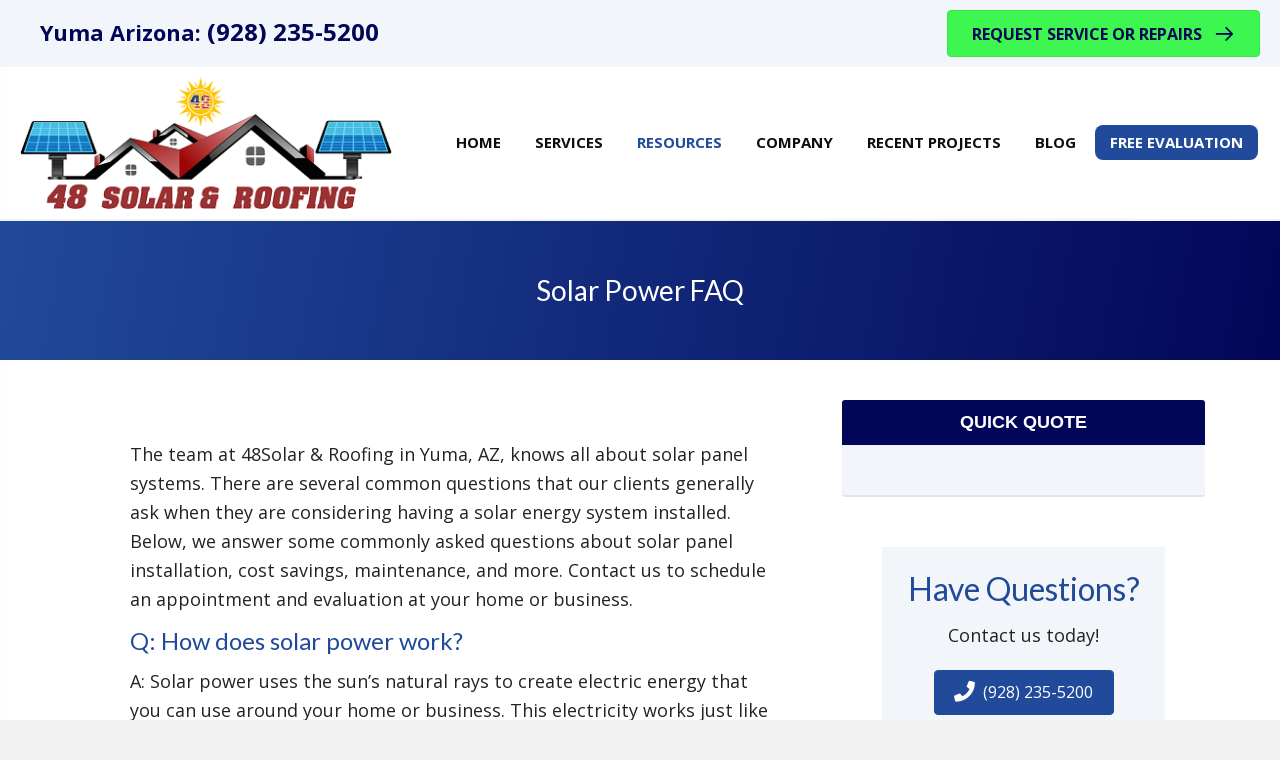

--- FILE ---
content_type: text/html; charset=UTF-8
request_url: https://www.48solar.com/solar-power-faq/
body_size: 13885
content:
<!DOCTYPE html>
<html lang="en-US" prefix="og: http://ogp.me/ns#">
<head>
<meta charset="UTF-8" />
<meta name='viewport' content='width=device-width, initial-scale=1.0' />
<meta http-equiv='X-UA-Compatible' content='IE=edge' />
<link rel="profile" href="https://gmpg.org/xfn/11" />


<!-- This site is optimized with the Yoast WordPress SEO plugin v2.2.1 - https://yoast.com/wordpress/plugins/seo/ -->
<title>Solar Power FAQ | 48Solar &amp; Roofing</title>
<link rel="canonical" href="https://www.48solar.com/solar-power-faq/" />
<meta property="og:locale" content="en_US" />
<meta property="og:type" content="article" />
<meta property="og:title" content="Solar Power FAQ | 48Solar &amp; Roofing" />
<meta property="og:description" content="The team at  in , , knows all about solar panel systems. There are several common questions that our clients generally ask when they are considering having a solar energy system installed. Below, we answer some commonly asked questions about solar panel installation, cost savings, maintenance, and more. Contact us to schedule an appointment and&hellip;" />
<meta property="og:url" content="https://www.48solar.com/solar-power-faq/" />
<meta property="og:site_name" content="48Solar &amp; Roofing" />
<meta name="twitter:card" content="summary"/>
<meta name="twitter:description" content="The team at  in , , knows all about solar panel systems. There are several common questions that our clients generally ask when they are considering having a solar energy system installed. Below, we answer some commonly asked questions about solar panel installation, cost savings, maintenance, and more. Contact us to schedule an appointment and&hellip;"/>
<meta name="twitter:title" content="Solar Power FAQ | 48Solar &amp; Roofing"/>
<meta name="twitter:domain" content="48Solar &amp; Roofing"/>
<!-- / Yoast WordPress SEO plugin. -->

<link rel='dns-prefetch' href='//fonts.googleapis.com' />
<link rel='dns-prefetch' href='//s.w.org' />
<link href='https://fonts.gstatic.com' crossorigin rel='preconnect' />
<link rel="alternate" type="application/rss+xml" title="48Solar &amp; Roofing &raquo; Feed" href="https://www.48solar.com/feed/" />
<link rel="alternate" type="application/rss+xml" title="48Solar &amp; Roofing &raquo; Comments Feed" href="https://www.48solar.com/comments/feed/" />
<link rel="alternate" type="application/rss+xml" title="48Solar &amp; Roofing &raquo; Solar Power FAQ Comments Feed" href="https://www.48solar.com/solar-power-faq/feed/" />
		<script>
			window._wpemojiSettings = {"baseUrl":"https:\/\/s.w.org\/images\/core\/emoji\/12.0.0-1\/72x72\/","ext":".png","svgUrl":"https:\/\/s.w.org\/images\/core\/emoji\/12.0.0-1\/svg\/","svgExt":".svg","source":{"concatemoji":"https:\/\/www.48solar.com\/wp-includes\/js\/wp-emoji-release.min.js?ver=5.4.2"}};
			/*! This file is auto-generated */
			!function(e,a,t){var r,n,o,i,p=a.createElement("canvas"),s=p.getContext&&p.getContext("2d");function c(e,t){var a=String.fromCharCode;s.clearRect(0,0,p.width,p.height),s.fillText(a.apply(this,e),0,0);var r=p.toDataURL();return s.clearRect(0,0,p.width,p.height),s.fillText(a.apply(this,t),0,0),r===p.toDataURL()}function l(e){if(!s||!s.fillText)return!1;switch(s.textBaseline="top",s.font="600 32px Arial",e){case"flag":return!c([127987,65039,8205,9895,65039],[127987,65039,8203,9895,65039])&&(!c([55356,56826,55356,56819],[55356,56826,8203,55356,56819])&&!c([55356,57332,56128,56423,56128,56418,56128,56421,56128,56430,56128,56423,56128,56447],[55356,57332,8203,56128,56423,8203,56128,56418,8203,56128,56421,8203,56128,56430,8203,56128,56423,8203,56128,56447]));case"emoji":return!c([55357,56424,55356,57342,8205,55358,56605,8205,55357,56424,55356,57340],[55357,56424,55356,57342,8203,55358,56605,8203,55357,56424,55356,57340])}return!1}function d(e){var t=a.createElement("script");t.src=e,t.defer=t.type="text/javascript",a.getElementsByTagName("head")[0].appendChild(t)}for(i=Array("flag","emoji"),t.supports={everything:!0,everythingExceptFlag:!0},o=0;o<i.length;o++)t.supports[i[o]]=l(i[o]),t.supports.everything=t.supports.everything&&t.supports[i[o]],"flag"!==i[o]&&(t.supports.everythingExceptFlag=t.supports.everythingExceptFlag&&t.supports[i[o]]);t.supports.everythingExceptFlag=t.supports.everythingExceptFlag&&!t.supports.flag,t.DOMReady=!1,t.readyCallback=function(){t.DOMReady=!0},t.supports.everything||(n=function(){t.readyCallback()},a.addEventListener?(a.addEventListener("DOMContentLoaded",n,!1),e.addEventListener("load",n,!1)):(e.attachEvent("onload",n),a.attachEvent("onreadystatechange",function(){"complete"===a.readyState&&t.readyCallback()})),(r=t.source||{}).concatemoji?d(r.concatemoji):r.wpemoji&&r.twemoji&&(d(r.twemoji),d(r.wpemoji)))}(window,document,window._wpemojiSettings);
		</script>
		<style>
img.wp-smiley,
img.emoji {
	display: inline !important;
	border: none !important;
	box-shadow: none !important;
	height: 1em !important;
	width: 1em !important;
	margin: 0 .07em !important;
	vertical-align: -0.1em !important;
	background: none !important;
	padding: 0 !important;
}
</style>
	<link rel='stylesheet' id='dashicons-css'  href='https://www.48solar.com/wp-includes/css/dashicons.min.css?ver=5.4.2' media='all' />
<link rel='stylesheet' id='thickbox-css'  href='https://www.48solar.com/wp-includes/js/thickbox/thickbox.css?ver=5.4.2' media='all' />
<link rel='stylesheet' id='wp-block-library-css'  href='https://www.48solar.com/wp-includes/css/dist/block-library/style.min.css?ver=5.4.2' media='all' />
<link rel='stylesheet' id='wp-block-library-theme-css'  href='https://www.48solar.com/wp-includes/css/dist/block-library/theme.min.css?ver=5.4.2' media='all' />
<link rel='stylesheet' id='wp-review-slider-pro-public_combine-css'  href='https://www.48solar.com/wp-content/plugins/wp-google-places-review-slider/public/css/wprev-public_combine.css?ver=14.0' media='all' />
<link rel='stylesheet' id='fl-builder-layout-16194-css'  href='https://www.48solar.com/wp-client_data/21687/4911/uploads/bb-plugin/cache/16194-layout.css?ver=b38058cdb054c3b09680ad1e59885ff8' media='all' />
<link rel='stylesheet' id='ultimate-icons-css'  href='https://www.48solar.com/wp-client_data/21687/4911/uploads/bb-plugin/icons/ultimate-icons/style.css?ver=2.4.1' media='all' />
<link rel='stylesheet' id='font-awesome-5-css'  href='https://www.48solar.com/wp-content/plugins/bb-plugin/fonts/fontawesome/5.15.1/css/all.min.css?ver=2.4.1' media='all' />
<link rel='stylesheet' id='fl-builder-layout-bundle-0b118e274254437ce32dd6cad12628c0-css'  href='https://www.48solar.com/wp-client_data/21687/4911/uploads/bb-plugin/cache/0b118e274254437ce32dd6cad12628c0-layout-bundle.css?ver=2.4.1-1.3.2.3' media='all' />
<link rel='stylesheet' id='bootstrap-css'  href='https://www.48solar.com/wp-client_data/21687/4911/themes/bb-theme/css/bootstrap.min.css?ver=1.7.7' media='all' />
<link rel='stylesheet' id='fl-automator-skin-css'  href='https://www.48solar.com/wp-client_data/21687/4911/uploads/bb-theme/skin-6854349d69cb5.css?ver=1.7.7' media='all' />
<link rel='stylesheet' id='fl-child-theme-css'  href='https://www.48solar.com/wp-client_data/21687/4911/themes/bb-theme-child-OLD/style.css?ver=5.4.2' media='all' />
<link rel='stylesheet' id='fl-builder-google-fonts-cd4638f525d605828f95458b95978bb1-css'  href='//fonts.googleapis.com/css?family=Open+Sans%3A300%2C400%2C700%7CLato%3A400&#038;ver=5.4.2' media='all' />
<script src='https://www.48solar.com/wp-includes/js/jquery/jquery.js?ver=1.12.4-wp'></script>
<script src='https://www.48solar.com/wp-includes/js/jquery/jquery-migrate.min.js?ver=1.4.1'></script>
<script src='https://www.48solar.com/wp-includes/js/imagesloaded.min.js?ver=5.4.2'></script>
<link rel='https://api.w.org/' href='https://www.48solar.com/wp-json/' />
<link rel="EditURI" type="application/rsd+xml" title="RSD" href="https://www.48solar.com/xmlrpc.php?rsd" />
<link rel="wlwmanifest" type="application/wlwmanifest+xml" href="https://www.48solar.com/wp-includes/wlwmanifest.xml" /> 
<meta name="generator" content="WordPress 5.4.2" />
<link rel='shortlink' href='https://www.48solar.com/?p=16194' />
<link rel="alternate" type="application/json+oembed" href="https://www.48solar.com/wp-json/oembed/1.0/embed?url=https%3A%2F%2Fwww.48solar.com%2Fsolar-power-faq%2F" />
<link rel="alternate" type="text/xml+oembed" href="https://www.48solar.com/wp-json/oembed/1.0/embed?url=https%3A%2F%2Fwww.48solar.com%2Fsolar-power-faq%2F&#038;format=xml" />
<!-- Google tag (gtag.js) -->
<script async src="https://www.googletagmanager.com/gtag/js?id=G-PSTVXQRZS1"></script>
<script>
  window.dataLayer = window.dataLayer || [];
  function gtag(){dataLayer.push(arguments);}
  gtag('js', new Date());

  gtag('config', 'G-PSTVXQRZS1');
</script>
<!-- Facebook Pixel Code -->
<script>
  !function(f,b,e,v,n,t,s)
  {if(f.fbq)return;n=f.fbq=function(){n.callMethod?
  n.callMethod.apply(n,arguments):n.queue.push(arguments)};
  if(!f._fbq)f._fbq=n;n.push=n;n.loaded=!0;n.version='2.0';
  n.queue=[];t=b.createElement(e);t.async=!0;
  t.src=v;s=b.getElementsByTagName(e)[0];
  s.parentNode.insertBefore(t,s)}(window, document,'script',
  'https://connect.facebook.net/en_US/fbevents.js');
  fbq('init', '260258591553356');
  fbq('track', 'PageView');
</script>
<noscript><img height="1" width="1" style="display:none"
  src="https://www.facebook.com/tr?id=260258591553356&ev=PageView&noscript=1"
/></noscript>
<!-- End Facebook Pixel Code -->
<script type="text/javascript">
(function(){
             var d = document, t = 'script',
                 o = d.createElement(t),
                 s = d.getElementsByTagName(t)[0];
                 o.src = 'https://app.realworklabs.com/static/plugin/loader.js?v=' + new Date().getTime();
                 window.addEventListener('rwlPluginReady', function () {
                     window.rwlPlugin.init('https://app.realworklabs.com', 'UXMyu_gkSjfYZaVc');
                }, false);
                s.parentNode.insertBefore(o, s);

            }());
</script>
<!-- Matomo -->
    <script>
      var _paq = window._paq = window._paq || [];
      _paq.push(['trackPageView']);
      _paq.push(['enableLinkTracking']);
      (function() {
        var u="//analytics.my220.com/";
        _paq.push(['setTrackerUrl', u+'matomo.php']);
        _paq.push(['setSiteId', '13']);
        var d=document, g=d.createElement('script'), s=d.getElementsByTagName('script')[0];
        g.async=true; g.src=u+'matomo.js'; s.parentNode.insertBefore(g,s);
      })();
    </script>
    <!-- End Matomo Code -->
		<script>
			function fixBxSliderLinks(e) {
				$('.uabb-testimonial a').on('pointerdown', function(e) {
					e.stopPropagation();
				})
			}        
			
			document.addEventListener('DOMContentLoaded', fixBxSliderLinks, false); </script>
		</script>
		<link rel="pingback" href="https://www.48solar.com/xmlrpc.php">
<link rel="icon" href="https://www.48solar.com/wp-client_data/21687/4911/uploads/2025/06/48-solar-and-roofing-Favicon-150x150.png" sizes="32x32" />
<link rel="icon" href="https://www.48solar.com/wp-client_data/21687/4911/uploads/2025/06/48-solar-and-roofing-Favicon-300x300.png" sizes="192x192" />
<link rel="apple-touch-icon" href="https://www.48solar.com/wp-client_data/21687/4911/uploads/2025/06/48-solar-and-roofing-Favicon-300x300.png" />
<meta name="msapplication-TileImage" content="https://www.48solar.com/wp-client_data/21687/4911/uploads/2025/06/48-solar-and-roofing-Favicon-300x300.png" />
		<style id="wp-custom-css">
			body.blog .fl-post-content.clearfix {
    padding-right: 50px;
}
body.page .fl-post-header {
    display: none;
}
/*
CSS Migrated from BB theme:
*/
.fl-screen-reader-text {color: #000;}
@media screen and (max-width: 768px) {
    /* float header menu for mobile */
    #menu-header-right {
		text-align: center !important;
    }
    #menu-header-right li {
		display: inline-block !important;
		float: none;
		width:auto !important;
    }
	.mobileCenter {
		text-align: center !important;
    }
	
	/* footer */
	#footerColumns p, #footerColumns li {
		text-align: center;
	}
	.fl-separator {
		margin: 0 auto !important;
	}
	/* page titles on mobile */
	h1.fl-post-title {
		font-size: 24px;
	}
	.mobileCenter {
		text-align: center;
	}
	/* list button pages */
	.mainCategoriesPages ul li a, .mainCategoriesPages li a, .categoriesPages li a {
		display: inline-block;
		margin: 20px auto !important;
		padding: 10px 0 !important;
		width: 75% !important;
		font-size: 1.0em !important;
	}
}
@media (min-width: 993px){
	.fl-content-left {
		border-right: none !important;
		padding-right: 40px;
	}
	/* list button pages */
	.mainCategoriesPages ul li a, .mainCategoriesPages li a, .categoriesPages li a {
		display: inline-block;
		margin: 20px auto !important;
		padding: 10px 0 !important;
		width: 90% !important;
		font-size: 1.4em !important;
	}
}
/* homeHero formatting for large screens */
@media screen and (min-width: 1921px){
	#homeHero .fl-row-content-wrap {
		min-height: 1550px;
		padding-top: 90px;
		padding-bottom: 20px;
	}
}

/* fix header menus */
header .fl-widget {
	margin-bottom: 0 !important;
}
.fl-menu a {
    line-height: 1.25;
}
.fl-menu .sub-menu {
	min-width: 250px;
}
header.fl-theme-builder-header-sticky {
    border-bottom: solid 1px #f5f5f5;
	z-index: 1000;
}


/* 220 listings fixes */
.single-220_listings .fl-post-header, .single-220_listings .fl-post-meta-bottom {
	display: none;
}
.single-220_listings .btn {
	color: #FFF;
}


#home-slider-container .fl-widget {margin-bottom: 0;}
.buttonSlider {
	border: solid 2px #fff;
	border-radius: .2em;	
	display: block;
	padding: 5px 8px !important;
	text-decoration: none;
	color: #fff!important;		 			
}
.buttonSlider:hover {
	color: #0A4996!important;
	background-color:rgba(255,255, 255, 0.7); 	
}

.fl-content-left {
    padding-right: 10px !important;
}
.fl-sidebar-right {
    padding-left: 10px !important;
}

/* fix metaslider over flow issue*/
.flex-next {
    right: 6px !important;
}

/* Height adjustment for boxex below Slider */

.heightFix {
	min-height: 195px;
	
}


/* round corners on columns with class ss-rounded-corners */
.ss-rounded-corners-top > .fl-row-content-wrap {
    border-top-left-radius: 3px;
    border-top-right-radius: 3px;
}
.ss-rounded-corners-bottom > .fl-row-content-wrap {
    border-bottom-left-radius: 3px;
    border-bottom-right-radius: 3px;
}
/* global style rules */
.textTransform, .textTransform h1, .textTransform h2, .textTransform h3, .textTransform h4, .textTransform h5, .textTransform h6, .textTransform p  {
	text-transform: uppercase;
}
.textTransformHeader h1, .textTransformHeader h2, .textTransformHeader h3, .textTransformHeader h4, .textTransformHeader h5, .textTransformHeader h6  {
	text-transform: uppercase;
}
.boldText a, .boldText a span, .boldText p {
	font-weight: bold;
}
.textShadow a.fl-button {
	text-shadow: 1px 1px 1px rgba(0,0,0, .9) !important;
}
.homepageButton a {
	border: solid 2px #EEE !important;	
	box-shadow: 2px 2px 1px #888888;
	text-shadow: 0 1px 0 rgb(140,140,140),0 1px 0 rgb(110,110,110),0 1px 0 rgb(10,10,10),0 2px 0 rgb(0,0,0),0 3px 5px rgba(0,0,0,0.247059);
	margin: 0 auto;
	max-width: 200px;
}

/* page builder fixes - changes */
.uabb-info-list-content-wrapper.uabb-info-list-left .uabb-info-list-icon {
	margin-right: 5px;
}

/* footer columns */
#footerColumns {
	font-size: 1.6rem;
	line-height: 2.4rem;
}



/* Loan Types Sidebar */
.loanTypesSidebar .widgettitle {
	font-size: 20px;
	font-weight: 600;
	margin-top: 0;
}
.loanTypesSidebar ul {
    list-style-type: disc !important;
    padding: 0 0 0 10px;
    list-style-position: inside;
    font-size: .9em;
}
.loanTypesSidebar ul li {
    display: list-item;
    margin-bottom: 0px;
}

/* list button pages */
.mainCategoriesPages, .categoriesPages {
	padding: 0;
}
.mainCategoriesPages ul li, .mainCategoriesPages li, .categoriesPages ul li, .categoriesPages li {
	list-style-type: none !important;
}
.mainCategoriesPages ul li a, .mainCategoriesPages li a, .categoriesPages ul li a, .categoriesPages li a {
	background: #FFF;
	border: solid 2px #214a9a;
	border-radius: .2em;
	color: #214a9a !important;
	display: block;
	font-weight: bold;
	margin: 20px auto;
	padding: 10px 30px !important;
	text-align: center;
	text-decoration: none;
	width: 75%;
	font-size: 1.8em;
}
.mainCategoriesPages ul li a:hover, .mainCategoriesPages li a:hover, .categoriesPages ul li a:hover, .categoriesPages li a:hover {
	color: #fff !important;
	background-color: #214a9a;
	text-decoration: none;
}

/*.single-post .fl-post-header, .fl-post-author, .fl-sep {display: none;} */

/*
CSS Migrated from BB theme:
*/

/* ADA Compliance */
/* add focus state to all links */
a:focus {
	outline: dotted !important;
	text-decoration: underline !important;
}
@media screen and (max-width: 768px) {
    /* float header menu for mobile */
    #menu-header-right {
		text-align: center !important;
    }
    #menu-header-right li {
		display: inline-block !important;
		float: none;
		width:auto !important;
    }
	/* change gradient overlay for medium */
	#homeHeroSection .fl-row-content-wrap::after {
		background-image: linear-gradient(90deg, #ffffffc7 23%, #ffffffc7 67%);
	}
	/* footer */
	#footerColumns p, #footerColumns li {
		text-align: center;
	}
	.fl-separator {
		margin: 0 auto !important;
	}
	/* page titles on mobile */
	h1.fl-post-title {
		font-size: 24px;
	}
	.mobileCenter {
		text-align: center;
	}
	/* list button pages */
	.mainCategoriesPages ul li a, .mainCategoriesPages li a, .categoriesPages li a {
		display: inline-block;
		margin: 20px auto !important;
		padding: 10px 0 !important;
		width: 75% !important;
		font-size: 1.0em !important;
	}
	
}
@media screen and (min-width: 769px) and (max-width: 992px) {
	/* change gradient overlay for medium */
	#homeHeroSection .fl-row-content-wrap::after {
		background-image: linear-gradient(90deg, #ffffffc7 23%, #ffffffc7 67%);
	}
	.mediumCenter .uabb-heading, .mediumCenter .uabb-subheading p, .mediumCenter .uabb-separator-parent {
		text-align: center !important;
	}
	 .minHeight2 {min-height:  280px !important;}
}
@media screen and (min-width: 992px){
	.fl-content-left {
		border-right: none !important;
		padding-right: 40px;
	}
	/* list button pages */
	.mainCategoriesPages ul li a, .mainCategoriesPages li a, .categoriesPages li a {
		display: inline-block;
		margin: 20px auto !important;
		padding: 10px 0 !important;
		width: 90% !important;
		font-size: 1.4em !important;
	}
}

/* fix header menus */
header .fl-widget {
	margin-bottom: 0 !important;
}
.fl-menu a {
    line-height: 1.25;
}
.fl-menu .sub-menu {
	min-width: 250px;
}
header.fl-theme-builder-header-sticky {
    border-bottom: solid 1px #f5f5f5;
	z-index: 1000;
}

.headerApplyNow span.menu-item-text {
	color: #fff !important;
}
.headerApplyNow   {
	border-radius: 8px;
	margin-top: -2px;
	background-color: #214a9a;
	color: #ffffff !important;
	font-weight: bold;
}
.headerApplyNow:hover {
	background-color: #5CBF15;
}

/* 220 listings fixes */
.single-220_listings .fl-post-header, .single-220_listings .fl-post-meta-bottom {
	display: none;
}
.single-220_listings .btn {
	color: #FFF;
}


#home-slider-container .fl-widget {margin-bottom: 0;}
.buttonSlider {
	border: solid 2px #fff;
	border-radius: .2em;	
	display: block;
	padding: 5px 8px !important;
	text-decoration: none;
	color: #fff!important;		 			
}
.buttonSlider:hover {
	color: #0A4996!important;
	background-color:rgba(255,255, 255, 0.7); 	
}

.fl-content-left {
    padding-right: 10px !important;
}
.fl-sidebar-right {
    padding-left: 10px !important;
}

/* fix metaslider over flow issue*/
.flex-next {
    right: 6px !important;
}

/* round corners on columns with class ss-rounded-corners */
.ss-rounded-corners-top > .fl-row-content-wrap {
    border-top-left-radius: 3px;
    border-top-right-radius: 3px;
}
.ss-rounded-corners-bottom > .fl-row-content-wrap {
    border-bottom-left-radius: 3px;
    border-bottom-right-radius: 3px;
}
/* global style rules */
.textTransform, .textTransform h1, .textTransform h2, .textTransform h3, .textTransform h4, .textTransform h5, .textTransform h6, .textTransform p  {
	text-transform: uppercase;
}
.textTransformHeader h1, .textTransformHeader h2, .textTransformHeader h3, .textTransformHeader h4, .textTransformHeader h5, .textTransformHeader h6  {
	text-transform: uppercase;
}
.boldText a, .boldText a span, .boldText p {
	font-weight: bold;
}
.textShadow a.fl-button {
	text-shadow: 1px 1px 1px rgba(0,0,0, .9) !important;
}
.homepageButton a {
	border: solid 2px #EEE !important;	
	box-shadow: 2px 2px 1px #888888;
	text-shadow: 0 1px 0 rgb(140,140,140),0 1px 0 rgb(110,110,110),0 1px 0 rgb(10,10,10),0 2px 0 rgb(0,0,0),0 3px 5px rgba(0,0,0,0.247059);
	margin: 0 auto;
	max-width: 200px;
}

/* page builder fixes - changes */
.uabb-info-list-content-wrapper.uabb-info-list-left .uabb-info-list-icon {
	margin-right: 5px;
}

/* footer columns */
#footerColumns {
	font-size: 1.6rem;
	line-height: 2.4rem;
}
/* 220 social icons */
.socialIcon {	
	background: #214a9a;
	border-radius: 6px;
	width: 35px !important;
	height: 35px !important;
}
.socialIcon:hover {
  opacity: .8;
}
.googleSocialIcon {
    padding: 2px;
}
.yelpSocialIcon {
    padding: 4px;
}
.footerSocial .socialIcon {	
	/*background: #FFF;*/
	border-radius: 6px;
	width: 40px !important;
	height: 40px !important;
}


.ehlIcon, .ehoIcon {
	width: 70% !important;
	height: auto !important;
	max-width:	125px !important;
}

/* Loan Types Sidebar */
.loanTypesSidebar .widgettitle {
	font-size: 20px;
	font-weight: 600;
	margin-top: 0;
}
.loanTypesSidebar ul {
    list-style-type: disc !important;
    padding: 0 0 0 10px;
    list-style-position: inside;
    font-size: .9em;
}
.loanTypesSidebar ul li {
    display: list-item;
    margin-bottom: 0px;
}

/* list button pages */
.mainCategoriesPages, .categoriesPages {
	padding: 0;
}
.mainCategoriesPages ul li, .mainCategoriesPages li, .categoriesPages ul li, .categoriesPages li {
	list-style-type: none !important;
}
.mainCategoriesPages ul li a, .mainCategoriesPages li a, .categoriesPages ul li a, .categoriesPages li a {
	background: #FFF;
	border: solid 2px #214a9a;
	border-radius: .2em;
	color: #214a9a !important;
	display: block;
	font-weight: bold;
	margin: 20px auto;
	padding: 10px 30px !important;
	text-align: center;
	text-decoration: none;
	width: 75%;
	font-size: 1.8em;
}
.mainCategoriesPages ul li a:hover, .mainCategoriesPages li a:hover, .categoriesPages ul li a:hover, .categoriesPages li a:hover {
	color: #fff !important;
	background-color: #214a9a;
	text-decoration: none;
}

.roundCorner .uabb-infobox {border-radius: 5px; box-shadow: 0 0 5px #d1d1d1 !important}
.minHeight  {min-height:  205px;}
.bx-pager-link {color: #FFF !important;}

#homepageForm {
	box-shadow: 0 0 20px rgb(0 0 0 / 10%);
    border-radius: 8px;
	background-color: #ffffff;
}

.bulletpoints ul li::before {
	
	content: "\2705 \020";
    font-size: 1.9rem;
}

.bulletpoints ul {
    	position: relative;
      padding-left: 5px;
	    list-style-type: none;
}		</style>
		<style type="text/css">/** Mega Menu CSS: fs **/</style>
</head>
<body class="page-template page-template-tpl-sidebar page-template-tpl-sidebar-php page page-id-16194 fl-builder fl-theme-builder-header fl-theme-builder-footer fl-theme-builder-part fl-framework-bootstrap fl-preset-default fl-full-width" itemscope="itemscope" itemtype="https://schema.org/WebPage">
<a aria-label="Skip to content" class="fl-screen-reader-text" href="#fl-main-content">Skip to content</a><div class="fl-page">
	<header class="fl-builder-content fl-builder-content-1612 fl-builder-global-templates-locked" data-post-id="1612" data-type="header" data-sticky="0" data-sticky-breakpoint="medium" data-shrink="0" data-overlay="0" data-overlay-bg="transparent" data-shrink-image-height="50px" itemscope="itemscope" itemtype="http://schema.org/WPHeader"><div class="fl-row fl-row-full-width fl-row-bg-color fl-node-63d9890805135" data-node="63d9890805135">
	<div class="fl-row-content-wrap">
								<div class="fl-row-content fl-row-fixed-width fl-node-content">
		
<div class="fl-col-group fl-node-6442ab10dd2a9 fl-col-group-equal-height fl-col-group-align-center" data-node="6442ab10dd2a9">
			<div class="fl-col fl-node-6442ab10dd390 fl-col-small" data-node="6442ab10dd390">
	<div class="fl-col-content fl-node-content">
	<div class="fl-module fl-module-rich-text fl-node-6442ab10dd225" data-node="6442ab10dd225">
	<div class="fl-module-content fl-node-content">
		<div class="fl-rich-text">
	<p>Yuma Arizona: <a href="tel:+19282355200">(928) 235-5200</a></p>
</div>
	</div>
</div>
	</div>
</div>
			<div class="fl-col fl-node-68f7d5bc92e4b fl-col-small" data-node="68f7d5bc92e4b">
	<div class="fl-col-content fl-node-content">
	<div class="fl-module fl-module-button fl-node-68f7d6c23d07a" data-node="68f7d6c23d07a">
	<div class="fl-module-content fl-node-content">
		<div class="fl-button-wrap fl-button-width-auto fl-button-right fl-button-has-icon">
			<a href="/request-service-or-repairs/" target="_self" class="fl-button" role="button">
							<span class="fl-button-text">Request Service or Repairs</span>
						<i class="fl-button-icon fl-button-icon-after ua-icon ua-icon-arrow-right" aria-hidden="true"></i>
			</a>
</div>
	</div>
</div>
	</div>
</div>
	</div>
		</div>
	</div>
</div>
<div class="fl-row fl-row-full-width fl-row-bg-color fl-node-596d3c18f15b2" data-node="596d3c18f15b2">
	<div class="fl-row-content-wrap">
								<div class="fl-row-content fl-row-fixed-width fl-node-content">
		
<div class="fl-col-group fl-node-6171db23836a0 fl-col-group-equal-height fl-col-group-align-center fl-col-group-custom-width" data-node="6171db23836a0">
			<div class="fl-col fl-node-6171db23837c2 fl-col-small" data-node="6171db23837c2">
	<div class="fl-col-content fl-node-content">
	<div class="fl-module fl-module-photo fl-node-596d3c4f01cd0" data-node="596d3c4f01cd0">
	<div class="fl-module-content fl-node-content">
		<div class="fl-photo fl-photo-align-left" itemscope itemtype="https://schema.org/ImageObject">
	<div class="fl-photo-content fl-photo-img-png">
				<a href="/" target="_self" itemprop="url">
				<img class="fl-photo-img wp-image-7805 size-full" src="https://www.48solar.com/wp-client_data/21687/4911/uploads/2024/06/48-solar-and-roofing.png" alt="48Solar &amp; Roofing - Logo" itemprop="image" height="135" width="381" title="48-solar-and-roofing"  data-no-lazy="1" srcset="https://www.48solar.com/wp-client_data/21687/4911/uploads/2024/06/48-solar-and-roofing.png 381w, https://www.48solar.com/wp-client_data/21687/4911/uploads/2024/06/48-solar-and-roofing-300x106.png 300w, https://www.48solar.com/wp-client_data/21687/4911/uploads/2024/06/48-solar-and-roofing-250x89.png 250w" sizes="(max-width: 381px) 100vw, 381px" />
				</a>
					</div>
	</div>
	</div>
</div>
	</div>
</div>
			<div class="fl-col fl-node-6171db23837d2" data-node="6171db23837d2">
	<div class="fl-col-content fl-node-content">
	<div class="fl-module fl-module-uabb-advanced-menu fl-node-63e6d71651ee2" data-node="63e6d71651ee2">
	<div class="fl-module-content fl-node-content">
			<div class="uabb-creative-menu
	 uabb-creative-menu-accordion-collapse	uabb-menu-default">
		<div class="uabb-creative-menu-mobile-toggle-container"><div class="uabb-creative-menu-mobile-toggle hamburger-label" tabindex="0"><div class="uabb-svg-container"><svg version="1.1" class="hamburger-menu" xmlns="https://www.w3.org/2000/svg" xmlns:xlink="https://www.w3.org/1999/xlink" viewBox="0 0 50 50">
<rect class="uabb-hamburger-menu-top" width="50" height="10"/>
<rect class="uabb-hamburger-menu-middle" y="20" width="50" height="10"/>
<rect class="uabb-hamburger-menu-bottom" y="40" width="50" height="10"/>
</svg>
</div><span class="uabb-creative-menu-mobile-toggle-label">Menu</span></div></div>			<div class="uabb-clear"></div>
					<ul id="menu-main-header-menu" class="menu uabb-creative-menu-horizontal uabb-toggle-none"><li id="menu-item-16466" class="menu-item menu-item-type-custom menu-item-object-custom uabb-creative-menu uabb-cm-style"><a href="/"><span class="menu-item-text">Home</span></a></li>
<li id="menu-item-16316" class="menu-item menu-item-type-post_type menu-item-object-page menu-item-has-children uabb-has-submenu uabb-creative-menu uabb-cm-style"><div class="uabb-has-submenu-container"><a href="https://www.48solar.com/services/"><span class="menu-item-text">Services<span class="uabb-menu-toggle"></span></span></a></div>
<ul class="sub-menu">
	<li id="menu-item-6299" class="menu-item menu-item-type-post_type menu-item-object-page uabb-creative-menu uabb-cm-style"><a href="https://www.48solar.com/services/roofing/"><span class="menu-item-text">Roofing</span></a></li>
	<li id="menu-item-16462" class="menu-item menu-item-type-post_type menu-item-object-page uabb-creative-menu uabb-cm-style"><a href="https://www.48solar.com/services/roof-coatings/"><span class="menu-item-text">Roof Coatings</span></a></li>
	<li id="menu-item-16463" class="menu-item menu-item-type-post_type menu-item-object-page uabb-creative-menu uabb-cm-style"><a href="https://www.48solar.com/services/roof-repair/"><span class="menu-item-text">Roof Repairs</span></a></li>
	<li id="menu-item-16319" class="menu-item menu-item-type-post_type menu-item-object-page uabb-creative-menu uabb-cm-style"><a href="https://www.48solar.com/services/solar-power-for-homes/"><span class="menu-item-text">Solar Power for Homes</span></a></li>
	<li id="menu-item-16318" class="menu-item menu-item-type-post_type menu-item-object-page uabb-creative-menu uabb-cm-style"><a href="https://www.48solar.com/services/solar-power-for-businesses/"><span class="menu-item-text">Solar Power for Businesses</span></a></li>
	<li id="menu-item-16321" class="menu-item menu-item-type-post_type menu-item-object-page uabb-creative-menu uabb-cm-style"><a href="https://www.48solar.com/services/cleaning-solar-panels/"><span class="menu-item-text">Cleaning Solar Panels</span></a></li>
	<li id="menu-item-6679" class="menu-item menu-item-type-post_type menu-item-object-page uabb-creative-menu uabb-cm-style"><a href="https://www.48solar.com/services/bird-proof-solar-panels/"><span class="menu-item-text">Bird Proofing Solar Panels</span></a></li>
	<li id="menu-item-6371" class="menu-item menu-item-type-post_type menu-item-object-page uabb-creative-menu uabb-cm-style"><a href="https://www.48solar.com/services/backup-generators/"><span class="menu-item-text">Backup Generators</span></a></li>
	<li id="menu-item-16320" class="menu-item menu-item-type-post_type menu-item-object-page uabb-creative-menu uabb-cm-style"><a href="https://www.48solar.com/services/traditional-hvac-service/"><span class="menu-item-text">Traditional HVAC Service</span></a></li>
</ul>
</li>
<li id="menu-item-16327" class="menu-item menu-item-type-custom menu-item-object-custom current-menu-ancestor current-menu-parent menu-item-has-children uabb-has-submenu uabb-creative-menu uabb-cm-style"><div class="uabb-has-submenu-container"><a href="#"><span class="menu-item-text">Resources<span class="uabb-menu-toggle"></span></span></a></div>
<ul class="sub-menu">
	<li id="menu-item-16478" class="menu-item menu-item-type-post_type menu-item-object-page uabb-creative-menu uabb-cm-style"><a href="https://www.48solar.com/request-service-or-repairs/"><span class="menu-item-text">Request Service or Repairs</span></a></li>
	<li id="menu-item-16323" class="menu-item menu-item-type-custom menu-item-object-custom menu-item-has-children uabb-has-submenu uabb-creative-menu uabb-cm-style"><div class="uabb-has-submenu-container"><a href="#"><span class="menu-item-text">Why Solar<span class="uabb-menu-toggle"></span></span></a></div>
	<ul class="sub-menu">
		<li id="menu-item-16322" class="menu-item menu-item-type-post_type menu-item-object-page uabb-creative-menu uabb-cm-style"><a href="https://www.48solar.com/how-much-can-i-save/"><span class="menu-item-text">How Much Can I Save</span></a></li>
		<li id="menu-item-16324" class="menu-item menu-item-type-post_type menu-item-object-page uabb-creative-menu uabb-cm-style"><a href="https://www.48solar.com/how-solar-power-works/"><span class="menu-item-text">How Solar Works</span></a></li>
		<li id="menu-item-16325" class="menu-item menu-item-type-post_type menu-item-object-page uabb-creative-menu uabb-cm-style"><a href="https://www.48solar.com/solar-power-savings/"><span class="menu-item-text">Solar Power Savings</span></a></li>
		<li id="menu-item-16326" class="menu-item menu-item-type-post_type menu-item-object-page uabb-creative-menu uabb-cm-style"><a href="https://www.48solar.com/solar-property-evaluation/"><span class="menu-item-text">Solar Property Evaluation</span></a></li>
	</ul>
</li>
	<li id="menu-item-16328" class="menu-item menu-item-type-post_type menu-item-object-page current-menu-item page_item page-item-16194 current_page_item uabb-creative-menu uabb-cm-style"><a href="https://www.48solar.com/solar-power-faq/"><span class="menu-item-text">Solar Power FAQ</span></a></li>
	<li id="menu-item-16329" class="menu-item menu-item-type-post_type menu-item-object-page uabb-creative-menu uabb-cm-style"><a href="https://www.48solar.com/local-resources/"><span class="menu-item-text">Local Resources</span></a></li>
	<li id="menu-item-16330" class="menu-item menu-item-type-post_type menu-item-object-page uabb-creative-menu uabb-cm-style"><a href="https://www.48solar.com/recommended-professionals/"><span class="menu-item-text">Recommended Professionals</span></a></li>
	<li id="menu-item-4017" class="menu-item menu-item-type-post_type menu-item-object-page uabb-creative-menu uabb-cm-style"><a href="https://www.48solar.com/services/home-energy-audit/"><span class="menu-item-text">Home Energy Audit</span></a></li>
	<li id="menu-item-7750" class="menu-item menu-item-type-custom menu-item-object-custom uabb-creative-menu uabb-cm-style"><a target="_blank"rel="noopener" href="https://app.gethearth.com/financing/58046/102568?utm_campaign=58046&amp;utm_content=general&amp;utm_medium=custom-lp&amp;utm_source=contractor&amp;utm_term=102568"><span class="menu-item-text">Instant Financing</span></a></li>
</ul>
</li>
<li id="menu-item-16331" class="menu-item menu-item-type-custom menu-item-object-custom menu-item-has-children uabb-has-submenu uabb-creative-menu uabb-cm-style"><div class="uabb-has-submenu-container"><a href="#"><span class="menu-item-text">Company<span class="uabb-menu-toggle"></span></span></a></div>
<ul class="sub-menu">
	<li id="menu-item-16333" class="menu-item menu-item-type-post_type menu-item-object-page uabb-creative-menu uabb-cm-style"><a href="https://www.48solar.com/about/"><span class="menu-item-text">About</span></a></li>
	<li id="menu-item-3828" class="menu-item menu-item-type-post_type menu-item-object-page uabb-creative-menu uabb-cm-style"><a href="https://www.48solar.com/review-us/"><span class="menu-item-text">Review Us</span></a></li>
	<li id="menu-item-16334" class="menu-item menu-item-type-post_type menu-item-object-page uabb-creative-menu uabb-cm-style"><a href="https://www.48solar.com/contact-us/"><span class="menu-item-text">Contact Us</span></a></li>
	<li id="menu-item-16474" class="menu-item menu-item-type-post_type menu-item-object-page uabb-creative-menu uabb-cm-style"><a href="https://www.48solar.com/refer-a-friend/"><span class="menu-item-text">Refer A Friend</span></a></li>
</ul>
</li>
<li id="menu-item-7719" class="menu-item menu-item-type-post_type menu-item-object-page uabb-creative-menu uabb-cm-style"><a href="https://www.48solar.com/recent-projects/"><span class="menu-item-text">Recent Projects</span></a></li>
<li id="menu-item-16332" class="menu-item menu-item-type-post_type menu-item-object-page uabb-creative-menu uabb-cm-style"><a href="https://www.48solar.com/blog/"><span class="menu-item-text">Blog</span></a></li>
<li id="menu-item-16336" class="headerApplyNow menu-item menu-item-type-post_type menu-item-object-page uabb-creative-menu uabb-cm-style"><a href="https://www.48solar.com/request-an-evaluation/"><span class="menu-item-text">Free Evaluation</span></a></li>
</ul>	</div>

	<div class="uabb-creative-menu-mobile-toggle-container"><div class="uabb-creative-menu-mobile-toggle hamburger-label" tabindex="0"><div class="uabb-svg-container"><svg version="1.1" class="hamburger-menu" xmlns="https://www.w3.org/2000/svg" xmlns:xlink="https://www.w3.org/1999/xlink" viewBox="0 0 50 50">
<rect class="uabb-hamburger-menu-top" width="50" height="10"/>
<rect class="uabb-hamburger-menu-middle" y="20" width="50" height="10"/>
<rect class="uabb-hamburger-menu-bottom" y="40" width="50" height="10"/>
</svg>
</div><span class="uabb-creative-menu-mobile-toggle-label">Menu</span></div></div>			<div class="uabb-creative-menu
			 uabb-creative-menu-accordion-collapse			off-canvas">
				<div class="uabb-clear"></div>
				<div class="uabb-off-canvas-menu uabb-menu-left"> <div class="uabb-menu-close-btn">×</div>						<ul id="menu-main-header-menu-1" class="menu uabb-creative-menu-horizontal uabb-toggle-none"><li id="menu-item-16466" class="menu-item menu-item-type-custom menu-item-object-custom uabb-creative-menu uabb-cm-style"><a href="/"><span class="menu-item-text">Home</span></a></li>
<li id="menu-item-16316" class="menu-item menu-item-type-post_type menu-item-object-page menu-item-has-children uabb-has-submenu uabb-creative-menu uabb-cm-style"><div class="uabb-has-submenu-container"><a href="https://www.48solar.com/services/"><span class="menu-item-text">Services<span class="uabb-menu-toggle"></span></span></a></div>
<ul class="sub-menu">
	<li id="menu-item-6299" class="menu-item menu-item-type-post_type menu-item-object-page uabb-creative-menu uabb-cm-style"><a href="https://www.48solar.com/services/roofing/"><span class="menu-item-text">Roofing</span></a></li>
	<li id="menu-item-16462" class="menu-item menu-item-type-post_type menu-item-object-page uabb-creative-menu uabb-cm-style"><a href="https://www.48solar.com/services/roof-coatings/"><span class="menu-item-text">Roof Coatings</span></a></li>
	<li id="menu-item-16463" class="menu-item menu-item-type-post_type menu-item-object-page uabb-creative-menu uabb-cm-style"><a href="https://www.48solar.com/services/roof-repair/"><span class="menu-item-text">Roof Repairs</span></a></li>
	<li id="menu-item-16319" class="menu-item menu-item-type-post_type menu-item-object-page uabb-creative-menu uabb-cm-style"><a href="https://www.48solar.com/services/solar-power-for-homes/"><span class="menu-item-text">Solar Power for Homes</span></a></li>
	<li id="menu-item-16318" class="menu-item menu-item-type-post_type menu-item-object-page uabb-creative-menu uabb-cm-style"><a href="https://www.48solar.com/services/solar-power-for-businesses/"><span class="menu-item-text">Solar Power for Businesses</span></a></li>
	<li id="menu-item-16321" class="menu-item menu-item-type-post_type menu-item-object-page uabb-creative-menu uabb-cm-style"><a href="https://www.48solar.com/services/cleaning-solar-panels/"><span class="menu-item-text">Cleaning Solar Panels</span></a></li>
	<li id="menu-item-6679" class="menu-item menu-item-type-post_type menu-item-object-page uabb-creative-menu uabb-cm-style"><a href="https://www.48solar.com/services/bird-proof-solar-panels/"><span class="menu-item-text">Bird Proofing Solar Panels</span></a></li>
	<li id="menu-item-6371" class="menu-item menu-item-type-post_type menu-item-object-page uabb-creative-menu uabb-cm-style"><a href="https://www.48solar.com/services/backup-generators/"><span class="menu-item-text">Backup Generators</span></a></li>
	<li id="menu-item-16320" class="menu-item menu-item-type-post_type menu-item-object-page uabb-creative-menu uabb-cm-style"><a href="https://www.48solar.com/services/traditional-hvac-service/"><span class="menu-item-text">Traditional HVAC Service</span></a></li>
</ul>
</li>
<li id="menu-item-16327" class="menu-item menu-item-type-custom menu-item-object-custom current-menu-ancestor current-menu-parent menu-item-has-children uabb-has-submenu uabb-creative-menu uabb-cm-style"><div class="uabb-has-submenu-container"><a href="#"><span class="menu-item-text">Resources<span class="uabb-menu-toggle"></span></span></a></div>
<ul class="sub-menu">
	<li id="menu-item-16478" class="menu-item menu-item-type-post_type menu-item-object-page uabb-creative-menu uabb-cm-style"><a href="https://www.48solar.com/request-service-or-repairs/"><span class="menu-item-text">Request Service or Repairs</span></a></li>
	<li id="menu-item-16323" class="menu-item menu-item-type-custom menu-item-object-custom menu-item-has-children uabb-has-submenu uabb-creative-menu uabb-cm-style"><div class="uabb-has-submenu-container"><a href="#"><span class="menu-item-text">Why Solar<span class="uabb-menu-toggle"></span></span></a></div>
	<ul class="sub-menu">
		<li id="menu-item-16322" class="menu-item menu-item-type-post_type menu-item-object-page uabb-creative-menu uabb-cm-style"><a href="https://www.48solar.com/how-much-can-i-save/"><span class="menu-item-text">How Much Can I Save</span></a></li>
		<li id="menu-item-16324" class="menu-item menu-item-type-post_type menu-item-object-page uabb-creative-menu uabb-cm-style"><a href="https://www.48solar.com/how-solar-power-works/"><span class="menu-item-text">How Solar Works</span></a></li>
		<li id="menu-item-16325" class="menu-item menu-item-type-post_type menu-item-object-page uabb-creative-menu uabb-cm-style"><a href="https://www.48solar.com/solar-power-savings/"><span class="menu-item-text">Solar Power Savings</span></a></li>
		<li id="menu-item-16326" class="menu-item menu-item-type-post_type menu-item-object-page uabb-creative-menu uabb-cm-style"><a href="https://www.48solar.com/solar-property-evaluation/"><span class="menu-item-text">Solar Property Evaluation</span></a></li>
	</ul>
</li>
	<li id="menu-item-16328" class="menu-item menu-item-type-post_type menu-item-object-page current-menu-item page_item page-item-16194 current_page_item uabb-creative-menu uabb-cm-style"><a href="https://www.48solar.com/solar-power-faq/"><span class="menu-item-text">Solar Power FAQ</span></a></li>
	<li id="menu-item-16329" class="menu-item menu-item-type-post_type menu-item-object-page uabb-creative-menu uabb-cm-style"><a href="https://www.48solar.com/local-resources/"><span class="menu-item-text">Local Resources</span></a></li>
	<li id="menu-item-16330" class="menu-item menu-item-type-post_type menu-item-object-page uabb-creative-menu uabb-cm-style"><a href="https://www.48solar.com/recommended-professionals/"><span class="menu-item-text">Recommended Professionals</span></a></li>
	<li id="menu-item-4017" class="menu-item menu-item-type-post_type menu-item-object-page uabb-creative-menu uabb-cm-style"><a href="https://www.48solar.com/services/home-energy-audit/"><span class="menu-item-text">Home Energy Audit</span></a></li>
	<li id="menu-item-7750" class="menu-item menu-item-type-custom menu-item-object-custom uabb-creative-menu uabb-cm-style"><a target="_blank"rel="noopener" href="https://app.gethearth.com/financing/58046/102568?utm_campaign=58046&amp;utm_content=general&amp;utm_medium=custom-lp&amp;utm_source=contractor&amp;utm_term=102568"><span class="menu-item-text">Instant Financing</span></a></li>
</ul>
</li>
<li id="menu-item-16331" class="menu-item menu-item-type-custom menu-item-object-custom menu-item-has-children uabb-has-submenu uabb-creative-menu uabb-cm-style"><div class="uabb-has-submenu-container"><a href="#"><span class="menu-item-text">Company<span class="uabb-menu-toggle"></span></span></a></div>
<ul class="sub-menu">
	<li id="menu-item-16333" class="menu-item menu-item-type-post_type menu-item-object-page uabb-creative-menu uabb-cm-style"><a href="https://www.48solar.com/about/"><span class="menu-item-text">About</span></a></li>
	<li id="menu-item-3828" class="menu-item menu-item-type-post_type menu-item-object-page uabb-creative-menu uabb-cm-style"><a href="https://www.48solar.com/review-us/"><span class="menu-item-text">Review Us</span></a></li>
	<li id="menu-item-16334" class="menu-item menu-item-type-post_type menu-item-object-page uabb-creative-menu uabb-cm-style"><a href="https://www.48solar.com/contact-us/"><span class="menu-item-text">Contact Us</span></a></li>
	<li id="menu-item-16474" class="menu-item menu-item-type-post_type menu-item-object-page uabb-creative-menu uabb-cm-style"><a href="https://www.48solar.com/refer-a-friend/"><span class="menu-item-text">Refer A Friend</span></a></li>
</ul>
</li>
<li id="menu-item-7719" class="menu-item menu-item-type-post_type menu-item-object-page uabb-creative-menu uabb-cm-style"><a href="https://www.48solar.com/recent-projects/"><span class="menu-item-text">Recent Projects</span></a></li>
<li id="menu-item-16332" class="menu-item menu-item-type-post_type menu-item-object-page uabb-creative-menu uabb-cm-style"><a href="https://www.48solar.com/blog/"><span class="menu-item-text">Blog</span></a></li>
<li id="menu-item-16336" class="headerApplyNow menu-item menu-item-type-post_type menu-item-object-page uabb-creative-menu uabb-cm-style"><a href="https://www.48solar.com/request-an-evaluation/"><span class="menu-item-text">Free Evaluation</span></a></li>
</ul>				</div>
			</div>
				</div>
</div>
	</div>
</div>
	</div>
		</div>
	</div>
</div>
</header><div class="uabb-js-breakpoint" style="display: none;"></div><div class="fl-builder-content fl-builder-content-3235 fl-builder-global-templates-locked" data-post-id="3235" data-type="part"><div class="fl-row fl-row-full-width fl-row-bg-gradient fl-node-5c7583cb4c53b" data-node="5c7583cb4c53b">
	<div class="fl-row-content-wrap">
								<div class="fl-row-content fl-row-fixed-width fl-node-content">
		
<div class="fl-col-group fl-node-61841cee6af85" data-node="61841cee6af85">
			<div class="fl-col fl-node-61841cee6b04d" data-node="61841cee6b04d">
	<div class="fl-col-content fl-node-content">
	<div class="fl-module fl-module-heading fl-node-5c7588f4b84c8" data-node="5c7588f4b84c8">
	<div class="fl-module-content fl-node-content">
		<h1 class="fl-heading">
		<span class="fl-heading-text">Solar Power FAQ</span>
	</h1>
	</div>
</div>
	</div>
</div>
	</div>
		</div>
	</div>
</div>
</div><div class="uabb-js-breakpoint" style="display: none;"></div>	<div id="fl-main-content" class="fl-page-content" itemprop="mainContentOfPage" role="main">

		
<div class="container">
	<div class="row">

		
		<div class="fl-content fl-content-left col-md-8">
			<article class="fl-post post-16194 page type-page status-publish hentry" id="fl-post-16194" itemscope="itemscope" itemtype="https://schema.org/CreativeWork">

		<header class="fl-post-header" role="banner">
		<h1 class="fl-post-title" itemprop="headline">Solar Power FAQ</h1>
			</header><!-- .fl-post-header -->
			<div class="fl-post-content clearfix" itemprop="text">
		<div class="fl-builder-content fl-builder-content-16194 fl-builder-content-primary fl-builder-global-templates-locked" data-post-id="16194"><div class="fl-row fl-row-fixed-width fl-row-bg-none fl-node-6848a90a399ea" data-node="6848a90a399ea">
	<div class="fl-row-content-wrap">
								<div class="fl-row-content fl-row-fixed-width fl-node-content">
		
<div class="fl-col-group fl-node-6848a90a3b47b" data-node="6848a90a3b47b">
			<div class="fl-col fl-node-6848a90a3b4f9" data-node="6848a90a3b4f9">
	<div class="fl-col-content fl-node-content">
	<div class="fl-module fl-module-rich-text fl-node-6848a90a3dfac" data-node="6848a90a3dfac">
	<div class="fl-module-content fl-node-content">
		<div class="fl-rich-text">
	<p>The team at 48Solar & Roofing in Yuma, AZ, knows all about solar panel systems. There are several common questions that our clients generally ask when they are considering having a solar energy system installed. Below, we answer some commonly asked questions about solar panel installation, cost savings, maintenance, and more. Contact us to schedule an appointment and evaluation at your home or business.</p>
<h4>Q: How does solar power work?</h4>
<p>A: Solar power uses the sun’s natural rays to create electric energy that you can use around your home or business. This electricity works just like the electricity you pay for from the electric company.</p>
<p>Solar panels are made up of photovoltaic cells, which capture photons (light particles in sun rays). These photons knock electrons (energized particles) free, which create electricity. The electricity is caught in a closed circuit, which travels through the wiring in your house, powering your electric appliances.</p>
<h4>Q: What if my solar panels don’t create enough electricity to power my house or business?</h4>
<p>A: At 48Solar & Roofing in Yuma, AZ, we will work with you to design a solar panel plan that meets your electrical needs as well as possible. Even if your solar panels do not cover your entire electric bill, you can still look forward to a substantial percentage of savings off of your bill over time.</p>
<p>It is important to work with professionals who will give you an honest evaluation of your property and place solar panels only when appropriate. A property with too much shade or not enough sunlight will not achieve the same energy savings as a well-lit area. Proper placement of each panel is also important for maximum sun absorption. Contact us for more information and to schedule a consultation.</p>
<h4>Q: Aren’t solar panels expensive?</h4>
<p>A: When they were first introduced to the general public, solar panels were very expensive because the technology used in the panels was not widely used. Since then, the price of a solar installation has steadily dropped. The U.S. Department of Energy has reported a 60% drop in the price of solar panels since 2010. The federal government may offer up to 30% in tax credits for a solar installation, as well.</p>
<p>While there are additional costs to consider in solar panel maintenance and other fees, most customers begin to experience right away and continue saving for years.</p>
<h4>Q: How is a solar pool heating system different than solar panels on a home or business?</h4>
<p>A: In short, solar panels on a house or business create electricity, while solar heating for a pool does not. While both use the clean energy power of the sun, pool heating uses it to heat water directly, while panels use it to create electric energy.</p>
<p>A solar pool heating system passes water through small tubes, propelled by a pump. When this water passes through an area targeted by the sun, it is heated. A solar energy system for a home or business captures photons from the sun and uses them to create energized particles, which create electricity.</p>
<h4>Q: What should I look for when choosing a solar energy system provider?</h4>
<p>A: Experience is key when it comes to solar power evaluation and installation. If your solar panels are not the correct size, not placed in the correct location and direction, or are simply wrong for your location, they will not work efficiently. The team at 48Solar & Roofing in Yuma, AZ, has the experience and training to provide an honest evaluation.</p>
<p>In addition to choosing a provider who can properly install and manage your solar panels, you may want to select a provider who can guide you through your solar installation. Our team can help educate you on specific permits and zoning restrictions you will need to address specific to your area. We can also help you apply for federal, state, and local tax breaks.</p>
<h4>Q: How will I clean and maintain my solar panels or solar pool heating system?</h4>
<p>A: While some owners choose to clean their solar panels or pool heating system themselves, we highly recommend using a professional service. Cleaning your solar panels on your own can be a strenuous and dangerous task. Without using the correct techniques and soap, you could damage your panels or pool heating system.</p>
<p>The team at 48Solar & Roofing can schedule regular cleaning and maintenance for your solar panels or solar pool heating system. Our experts will ensure your system is running at maximum efficiency and clean it safely. They can also repair or replace any parts that are worn or damaged, before more costly repairs are required.</p>
<h3>Getting Started with Solar Power</h3>
<p>If you are considering solar power or solar pool heating in your home or business, click the button below. Our team is happy to answer any additional questions and schedule a consultation with you.</p>
</div>
	</div>
</div>
<div class="fl-module fl-module-button fl-node-6848a9112cd34" data-node="6848a9112cd34">
	<div class="fl-module-content fl-node-content">
		<div class="fl-button-wrap fl-button-width-auto fl-button-left">
			<a href="/request-an-evaluation/" target="_self" class="fl-button" role="button">
							<span class="fl-button-text">GET A FREE EVALUATION</span>
					</a>
</div>
	</div>
</div>
	</div>
</div>
	</div>
		</div>
	</div>
</div>
</div><div class="uabb-js-breakpoint" style="display: none;"></div>	</div><!-- .fl-post-content -->
	
</article>

<!-- .fl-post -->
		</div>

		<div class="fl-sidebar fl-sidebar-right fl-sidebar-display-always col-md-custom" itemscope="itemscope" itemtype="https://schema.org/WPSideBar">
		<aside id="custom_html-2" class="widget_text fl-widget widget_custom_html"><div class="textwidget custom-html-widget"><link rel='stylesheet' id='font-awesome-css'  href='https://www.48solar.com/wp-content/plugins/bb-plugin/fonts/fontawesome/5.15.1/css/v4-shims.min.css?ver=2.4.1' media='all' />
<link rel='stylesheet' id='fl-builder-layout-1780-css'  href='https://www.48solar.com/wp-client_data/21687/4911/uploads/bb-plugin/cache/1780-layout-partial.css?ver=b61edadc7b52adaa9060f0529b7d07ef' media='all' />
<div class="fl-builder-content fl-builder-content-1780 fl-builder-template fl-builder-layout-template fl-builder-global-templates-locked" data-post-id="1780"><div class="fl-row fl-row-full-width fl-row-bg-color fl-node-597b52ccef0ca ss-rounded-corners-top" data-node="597b52ccef0ca">
	<div class="fl-row-content-wrap">
								<div class="fl-row-content fl-row-full-width fl-node-content">
		
<div class="fl-col-group fl-node-597b52ccefa6a" data-node="597b52ccefa6a">
			<div class="fl-col fl-node-597b52ccefb8d" data-node="597b52ccefb8d">
	<div class="fl-col-content fl-node-content">
	<div class="fl-module fl-module-heading fl-node-597b52ccefca0" data-node="597b52ccefca0">
	<div class="fl-module-content fl-node-content">
		<h3 class="fl-heading">
		<span class="fl-heading-text">QUICK QUOTE</span>
	</h3>
	</div>
</div>
	</div>
</div>
	</div>
		</div>
	</div>
</div>
<div class="fl-row fl-row-full-width fl-row-bg-color fl-node-597b5668868cb ss-rounded-corners-bottom" data-node="597b5668868cb">
	<div class="fl-row-content-wrap">
								<div class="fl-row-content fl-row-full-width fl-node-content">
		
<div class="fl-col-group fl-node-597b5668872c3" data-node="597b5668872c3">
			<div class="fl-col fl-node-597b5668873c7" data-node="597b5668873c7">
	<div class="fl-col-content fl-node-content">
	<div class="fl-module fl-module-rich-text fl-node-597b5302a33da" data-node="597b5302a33da">
	<div class="fl-module-content fl-node-content">
		<div class="fl-rich-text">
	<p><div class="built-form"
    data-account-id="21687"
    data-token="epQ4SDuZJF71iLSLZ1ffIEXPaG8B0rh5IYZrqjg0PeRZPAAEqGK0ayFa4ECTWJOt"
    data-server="admin.my220.com"
    data-domain-id="5426"
    data-form-id="23"
    data-form-style=""
    data-listing-id=""
    data-redirect-url=""
    data-is-global=""
>
    <script src="https://admin.my220.com/js/formbuilder/renderform.js"></script>
</div></p>
</div>
	</div>
</div>
	</div>
</div>
	</div>
		</div>
	</div>
</div>
<div class="fl-row fl-row-fixed-width fl-row-bg-none fl-node-6165f48fc4499" data-node="6165f48fc4499">
	<div class="fl-row-content-wrap">
								<div class="fl-row-content fl-row-fixed-width fl-node-content">
		
<div class="fl-col-group fl-node-6165f48fc834f" data-node="6165f48fc834f">
			<div class="fl-col fl-node-6165f48fc838d" data-node="6165f48fc838d">
	<div class="fl-col-content fl-node-content">
	<div class="fl-module fl-module-info-box fl-node-6165f48fc40c1" data-node="6165f48fc40c1">
	<div class="fl-module-content fl-node-content">
		<div class="uabb-module-content uabb-infobox infobox-center ">
	<div class="uabb-infobox-left-right-wrap">
	<div class="uabb-infobox-content"> 
			<div class='uabb-infobox-title-wrap'><h3 class="uabb-infobox-title">Have Questions?</h3></div>			<div class="uabb-infobox-text-wrap">
				<div class="uabb-infobox-text uabb-text-editor"><p>Contact us today!</p>
</div><div class="uabb-infobox-button">
<div class="uabb-module-content uabb-button-wrap uabb-creative-button-wrap uabb-button-width-custom uabb-creative-button-width-custom uabb-button-has-icon uabb-creative-button-has-icon">
			<a href="tel:+1(928) 235-5200" target="_self" class="uabb-button  uabb-creative-button uabb-creative-flat-btn  uabb-none-btn  " role="button" rel="noopener noreferrer">
								<i class="uabb-button-icon uabb-creative-button-icon uabb-button-icon-before uabb-creative-button-icon-before fa fa-phone"></i>
											<span class="uabb-button-text uabb-creative-button-text">(928) 235-5200</span>
							
						
		</a>
	</div>




</div>			</div> 
						</div>	</div>
</div>
	</div>
</div>
	</div>
</div>
	</div>
		</div>
	</div>
</div>
</div><div class="uabb-js-breakpoint" style="display: none;"></div></div></aside>	</div>

	</div>
</div>


	</div><!-- .fl-page-content -->
	<div class="fl-builder-content fl-builder-content-1960 fl-builder-global-templates-locked" data-post-id="1960" data-type="part"><div class="fl-row fl-row-full-width fl-row-bg-color fl-node-5c2d3892004b0" data-node="5c2d3892004b0">
	<div class="fl-row-content-wrap">
								<div class="fl-row-content fl-row-fixed-width fl-node-content">
		
<div class="fl-col-group fl-node-684764720534e fl-col-group-custom-width" data-node="684764720534e">
			<div class="fl-col fl-node-68476472053f2 fl-col-small fl-col-has-cols" data-node="68476472053f2">
	<div class="fl-col-content fl-node-content">
	<div class="fl-module fl-module-heading fl-node-5b1ef34af3c91 textTransform" data-node="5b1ef34af3c91">
	<div class="fl-module-content fl-node-content">
		<h4 class="fl-heading">
		<span class="fl-heading-text">Service Locations</span>
	</h4>
	</div>
</div>

<div class="fl-col-group fl-node-6847648d3f2ec fl-col-group-nested" data-node="6847648d3f2ec">
			<div class="fl-col fl-node-6847648d3f357" data-node="6847648d3f357">
	<div class="fl-col-content fl-node-content">
	<div class="fl-module fl-module-rich-text fl-node-5b1ef3e0680c6 mobileCenter" data-node="5b1ef3e0680c6">
	<div class="fl-module-content fl-node-content">
		<div class="fl-rich-text">
	<p><strong>Yuma, AZ</strong><br />
1858 S. Calle Primavera<br />
Yuma, AZ 85365</p>
<p><strong>Yuma, AZ</strong><br />
340 W. 32nd St.<br />
Yuma, AZ 85364<br />
<a href="tel:9282355200">(928) 235-5200</a></p>
</div>
	</div>
</div>
	</div>
</div>
	</div>
	</div>
</div>
			<div class="fl-col fl-node-68476472053f4 fl-col-small" data-node="68476472053f4">
	<div class="fl-col-content fl-node-content">
	<div class="fl-module fl-module-heading fl-node-5bbfd76ab7875 textTransform" data-node="5bbfd76ab7875">
	<div class="fl-module-content fl-node-content">
		<h4 class="fl-heading">
		<span class="fl-heading-text">More Links</span>
	</h4>
	</div>
</div>
<div class="fl-module fl-module-menu fl-node-5b1ef40793a7f mobileCenter" data-node="5b1ef40793a7f">
	<div class="fl-module-content fl-node-content">
		<div class="fl-menu">
		<div class="fl-clear"></div>
	<nav aria-label="Menu" itemscope="itemscope" itemtype="https://schema.org/SiteNavigationElement"><ul id="menu-footer-menu" class="menu fl-menu-vertical fl-toggle-none"><li id="menu-item-16337" class="menu-item menu-item-type-post_type menu-item-object-page current-menu-item page_item page-item-16194 current_page_item"><a href="https://www.48solar.com/solar-power-faq/">Solar Power FAQ</a></li><li id="menu-item-16608" class="menu-item menu-item-type-custom menu-item-object-custom"><a href="https://app.gethearth.com/financing/58046/102568?utm_campaign=58046&amp;utm_content=general&amp;utm_medium=custom-lp&amp;utm_source=contractor&amp;utm_term=102568">Instant Financing</a></li><li id="menu-item-16341" class="menu-item menu-item-type-post_type menu-item-object-page"><a href="https://www.48solar.com/refer-a-friend/">Refer A Friend</a></li><li id="menu-item-16339" class="menu-item menu-item-type-post_type menu-item-object-page"><a href="https://www.48solar.com/accessibility-statement/">Accessibility Statement</a></li><li id="menu-item-16340" class="menu-item menu-item-type-post_type menu-item-object-page"><a href="https://www.48solar.com/privacy-policy/">Privacy Policy</a></li><li id="menu-item-16338" class="menu-item menu-item-type-post_type menu-item-object-page"><a href="https://www.48solar.com/terms-of-use/">Terms of Use</a></li></ul></nav></div>
	</div>
</div>
	</div>
</div>
			<div class="fl-col fl-node-68476472053f6 fl-col-small" data-node="68476472053f6">
	<div class="fl-col-content fl-node-content">
	<div class="fl-module fl-module-heading fl-node-5b1ef2b936e1b textTransform" data-node="5b1ef2b936e1b">
	<div class="fl-module-content fl-node-content">
		<h4 class="fl-heading">
		<span class="fl-heading-text">Follow Us</span>
	</h4>
	</div>
</div>
<div class="fl-module fl-module-html fl-node-615b411af32d4" data-node="615b411af32d4">
	<div class="fl-module-content fl-node-content">
		<div class="fl-html">
	<div class="mobileCenter">
	<a href="https://www.facebook.com/48Solar/" target="_blank" aria-label="Facebook (opens in a new tab)" role="button"><img class="socialIcon" src="//admin.my220.com/client_data/1//images/facebook_100.png" alt="Facebook" width="100" height="100"></a> 
	<a href="https://twitter.com/48solar" target="_blank" aria-label="Twitter (opens in a new tab)" role="button"><img class="socialIcon" src="//admin.my220.com/client_data/1//images/twitter_100.png" alt="Twitter" width="100" height="100"></a>
	<a href="https://www.instagram.com/48solar/" target="_blank" aria-label="Instagram (opens in a new tab)" role="button"><img class="socialIcon" src="//admin.my220.com/client_data/1//images/instagram_100.png" alt="Instagram" width="100" height="100"></a> 
	<a href="https://www.yelp.com/biz/48solar-and-energy-consulting-yuma-2" target="_blank" aria-label="Yelp (opens in a new tab)" role="button"><img class="socialIcon yelpSocialIcon" src="//admin.my220.com/client_data/1//images/yelp_100.png" alt="Yelp" width="100" height="100"></a>
</div></div>
	</div>
</div>
<div class="fl-module fl-module-photo fl-node-69499028ccad1" data-node="69499028ccad1">
	<div class="fl-module-content fl-node-content">
		<div class="fl-photo fl-photo-align-left" itemscope itemtype="https://schema.org/ImageObject">
	<div class="fl-photo-content fl-photo-img-png">
				<a href="https://app.gethearth.com/financing/58046/102568/prequalify?utm_campaign=58046&utm_content=general&utm_medium=custom-lp&utm_source=contractor&utm_term=102568" target="_blank" rel="noopener"  itemprop="url">
				<img class="fl-photo-img wp-image-16618 size-full" src="https://www.48solar.com/wp-client_data/21687/4911/uploads/2018/06/Finance-with-Hearth.png" alt="Finance with Hearth" itemprop="image" height="285" width="645" title="Finance-with-Hearth" srcset="https://www.48solar.com/wp-client_data/21687/4911/uploads/2018/06/Finance-with-Hearth.png 645w, https://www.48solar.com/wp-client_data/21687/4911/uploads/2018/06/Finance-with-Hearth-300x133.png 300w" sizes="(max-width: 645px) 100vw, 645px" />
				</a>
					</div>
	</div>
	</div>
</div>
	</div>
</div>
	</div>
		</div>
	</div>
</div>
</div><div class="uabb-js-breakpoint" style="display: none;"></div><footer class="fl-builder-content fl-builder-content-1945 fl-builder-global-templates-locked" data-post-id="1945" data-type="footer" itemscope="itemscope" itemtype="http://schema.org/WPFooter"><div class="fl-row fl-row-full-width fl-row-bg-color fl-node-596e19c092c35 no-edit" data-node="596e19c092c35">
	<div class="fl-row-content-wrap">
								<div class="fl-row-content fl-row-fixed-width fl-node-content">
		
<div class="fl-col-group fl-node-5b1ef0cfc07a3" data-node="5b1ef0cfc07a3">
			<div class="fl-col fl-node-5b1ef0cfc10dd" data-node="5b1ef0cfc10dd">
	<div class="fl-col-content fl-node-content">
	<div class="fl-module fl-module-heading fl-node-5bc4c0db20e8a" data-node="5bc4c0db20e8a">
	<div class="fl-module-content fl-node-content">
		<h5 class="fl-heading">
		<a href="https://admin.my220.com/" title="© 2026 www.48solar.com - 48Solar &amp; Roofing - Login" target="_self">
		<span class="fl-heading-text">© 2026 www.48solar.com - 48Solar & Roofing - Login</span>
		</a>
	</h5>
	</div>
</div>
<div class="fl-module fl-module-heading fl-node-5bc4c154977dd" data-node="5bc4c154977dd">
	<div class="fl-module-content fl-node-content">
		<h6 class="fl-heading">
		<span class="fl-heading-text"><a href="https://www.220marketing.com" target="_blank">Solar Energy Website Design</a> by 220 Marketing - <a href="/ca-consumer-privacy-act-ccpa-disclosure/">CCPA Disclosure</a> - <a href="https://partners.my220.com/index.php/site/login/?domainName=48solar.com" target="_blank">Partners Login</a></span>
	</h6>
	</div>
</div>
	</div>
</div>
	</div>
		</div>
	</div>
</div>
</footer><div class="uabb-js-breakpoint" style="display: none;"></div>	</div><!-- .fl-page -->
<script src="//code.tidio.co/hhjd5vhujr99t0wpqpvhe8twv5wvalij.js"></script><link  rel='stylesheet' type='text/css' href='https://admin.my220.com/libs/popup/popupManager.css'>
<script src='https://admin.my220.com/libs/popup/popupManager.js'></script>
<script src='https://admin.my220.com/libs/popup/popup.js'></script>
<script>
PopupManager.onReady(function() {
    PopupManager.Utility.setExcludedExternalHostUrls(["admin.my220.com", "form1003.my220.com"]);
    PopupManager.Utility.setExcludedExternalMainDomains(["idxbroker.com"]);
    PopupManager.useFlexModel = "compute";
    PopupManager.processRawPopupData([]);
});
</script><script>
var thickboxL10n = {"next":"Next >","prev":"< Prev","image":"Image","of":"of","close":"Close","noiframes":"This feature requires inline frames. You have iframes disabled or your browser does not support them.","loadingAnimation":"https:\/\/www.48solar.com\/wp-includes\/js\/thickbox\/loadingAnimation.gif"};
</script>
<script src='https://www.48solar.com/wp-includes/js/thickbox/thickbox.js?ver=3.1-20121105'></script>
<script>
var wprevpublicjs_script_vars = {"wpfb_nonce":"0513f2494b","wpfb_ajaxurl":"https:\/\/www.48solar.com\/wp-admin\/admin-ajax.php","wprevpluginsurl":"https:\/\/www.48solar.com\/wp-content\/plugins\/wp-google-places-review-slider"};
</script>
<script src='https://www.48solar.com/wp-content/plugins/wp-google-places-review-slider/public/js/wprev-public-com-min.js?ver=14.0'></script>
<script src='https://www.48solar.com/wp-client_data/21687/4911/uploads/bb-plugin/cache/16194-layout.js?ver=b38058cdb054c3b09680ad1e59885ff8'></script>
<script src='https://www.48solar.com/wp-content/plugins/bb-plugin/js/jquery.ba-throttle-debounce.min.js?ver=2.4.1'></script>
<script src='https://www.48solar.com/wp-client_data/21687/4911/uploads/bb-plugin/cache/e20263422d205ea18f3590272723bdf5-layout-bundle.js?ver=2.4.1-1.3.2.3'></script>
<script src='https://www.48solar.com/wp-includes/js/hoverIntent.min.js?ver=1.8.1'></script>
<script>
var megamenu = {"timeout":"300","interval":"100"};
</script>
<script src='https://www.48solar.com/wp-content/plugins/megamenu/js/maxmegamenu.js?ver=3.2.1'></script>
<script src='https://www.48solar.com/wp-client_data/21687/4911/themes/bb-theme/js/bootstrap.min.js?ver=1.7.7'></script>
<script>
var themeopts = {"medium_breakpoint":"992","mobile_breakpoint":"768"};
</script>
<script src='https://www.48solar.com/wp-client_data/21687/4911/themes/bb-theme/js/theme.min.js?ver=1.7.7'></script>
<script src='https://www.48solar.com/wp-includes/js/wp-embed.min.js?ver=5.4.2'></script>
<script src='https://www.48solar.com/wp-client_data/21687/4911/uploads/bb-plugin/cache/1780-layout-partial.js?ver=b61edadc7b52adaa9060f0529b7d07ef'></script>
</body>
</html>
<!-- Processed by server 172.31.12.105 -->